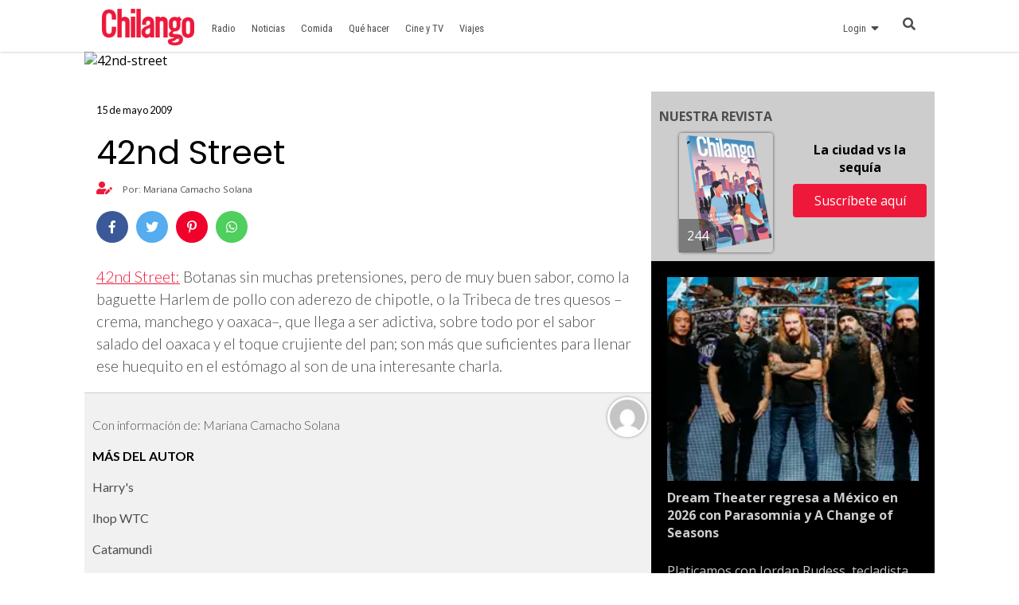

--- FILE ---
content_type: text/html
request_url: https://www.chilango.com/general/42nd-street/
body_size: 8300
content:
<!DOCTYPE html>
<html lang="es">
<!--
   _____            _ _        _   _____  _       _ _        _
  / ____|          (_) |      | | |  __ \(_)     (_) |      | |
 | |     __ _ _ __  _| |_ __ _| | | |  | |_  __ _ _| |_ __ _| |
 | |    / _` | '_ \| | __/ _` | | | |  | | |/ _` | | __/ _` | |
 | |___| (_| | |_) | | || (_| | | | |__| | | (_| | | || (_| | |
  \_____\__,_| .__/|_|\__\__,_|_| |_____/|_|\__, |_|\__\__,_|_|
             | |                             __/ |
             |_|                            |___/

https://www.capitaldigital.com.mx/
LICO LAYOUT 1.2
-->
<head>
    <meta charset="utf-8">
    <meta name="viewport" content="width=device-width, initial-scale=1, shrink-to-fit=no">

    <link rel="amphtml" href="https://www.chilango.com/general/42nd-street/amp/">
    <link rel="canonical" href="https://www.chilango.com/general/42nd-street/" />
    <link rel="pingback" href="https://www.chilango.com/xmlrpc.php" />
    <link rel='dns-prefetch' href='//fonts.googleapis.com' />
    <link rel='dns-prefetch' href='//s.w.org' />

    <meta name="description" content="42nd Street: Botanas sin muchas pretensiones, pero de muy buen sabor, como la baguette Harlem de pollo con aderezo de chipotle, o la Tribeca de tres quesos &ndash;crema, manchego y oaxaca&ndash;, que llega a ser adictiva, sobre todo por el sabor salado del oaxaca y el toque crujiente del pan; son m&aacute;s que suficientes para [&hellip;]">
    <meta name="author" content="chilango - Mariana Camacho Solana">
    <meta name="generator" content="Capital Digital - Lico plugin">

    <meta name="lico:reference" content="281991">
    <meta name="lico:pt" content="post">
    <meta name="lico:cn" content="general">
    <meta name="lico:site_name" content="Chilango">
    <meta property="lico:slug" content="general">

    <meta property="og:image" content="" />    <meta property="og:locale" content="es_MX" />
    <meta property="og:type" content="article" />
    <meta property="og:title" content="42nd Street" />
    <meta property="og:description" content="42nd Street: Botanas sin muchas pretensiones, pero de muy buen sabor, como la baguette Harlem de pollo con aderezo de chipotle, o la Tribeca de tres quesos &ndash;crema, manchego y oaxaca&ndash;, que llega a ser adictiva, sobre todo por el sabor salado del oaxaca y el toque crujiente del pan; son m&aacute;s que suficientes para [&hellip;]" />
    <meta property="og:url" content="https://www.chilango.com/general/42nd-street/" />
    <meta property="og:site_name" content="chilango" />
    <meta property="article:publisher" content="https://www.facebook.com/ChilangoOficial/" />

    <meta property="article:tag" content="nota" />
    <meta property="article:section" content="General" />

    <meta property="article:published_time" content="2009-05-15T00:00:00+00:00" />
    <meta property="article:modified_time" content="2009-05-15T00:00:00+00:00" />
    <meta property="og:updated_time" content="2009-05-15T00:00:00+00:00" />
    <meta property="og:image" content="" />
    <meta property="og:image:secure_url" content="" />
    <meta property="og:image:width" content="904" />
    <meta property="og:image:height" content="611" />
    <meta name="twitter:card" content="summary_large_image" />
    <meta name="twitter:description" content="42nd Street: Botanas sin muchas pretensiones, pero de muy buen sabor, como la baguette Harlem de pollo con aderezo de chipotle, o la Tribeca de tres quesos &ndash;crema, manchego y oaxaca&ndash;, que llega a ser adictiva, sobre todo por el sabor salado del oaxaca y el toque crujiente del pan; son m&aacute;s que suficientes para [&hellip;]" />
    <meta name="twitter:title" content="42nd Street" />
    <meta name="twitter:site" content="@ChilangoCom" />
    <meta name="twitter:image" content="" />
    <meta name="twitter:creator" content="@ChilangoCom" />

    <!-- Favicon -->
    <!-- <link rel="icon" type="image/png" href="/img/favicon.png" /> -->

    <title>chilango - 42nd Street</title>

    <style media="screen">
    :root{--bgHeader1:#EE193A;--bgHeader2:#fff;--bgBody:#fff;--bgSidebar:#f1f1f1;--bgFooter:#222;--bgFooter2:#000;--bgcolor1:#fff;--mobile_bg_color: #336699;--color1: #EE193A;--color2: #77221F;--color3: #222222;--color4: #777777;--color5: #4D4D4D;--color6: #333333;--font_default: open sans,arial, sans-serif;--font_menu: roboto condensed, sans-serif;--font_h: roboto, sans-serif;--font_titles: roboto, sans-serif;--font_descriptions: roboto, sans-serif;--font_categories: open sans,arial, sans-serif;--font_dates: open sans,arial, sans-serif;--font_post_title: Poppins, sans-serif;--font_post_date: Lato, sans-serif;--font_post_description: Lato, sans-serif;--font_post_content: Lato, sans-serif;--font_footer: open sans,arial, sans-serif;--max-width:1068px;--mw: 100vw;--main-shadow: none;}*{font-family:var(--font_default);font-size:1rem}.dark-side .NavLogo img{filter:grayscale(1) brightness(1.6)}.dark-side{--bgHeader1: #000;--bgHeader2: #000;--bgSidebar: #000;--bgFooter: #151515;--bgBody: #222;--color3: #fff;--color5: #cdcdcd;--color6: #cdcdcd}body{background-color:var(--bgBody)}.MainContent{max-width:var(--mw);margin:0 auto}.Content{max-width:var(--max-width);box-shadow:var(--main-shadow);margin:auto}header{box-shadow:0 0 3px rgba(0,0,0,0.3);height:65px;position:sticky;top:0px;background-color:var(--bgHeader1);z-index:9999999}.MainNav{display:grid;grid-template-columns:28% auto 142px;height:65px;max-width:var(--max-width);margin:auto}.MainNav .MainMenu{white-space:nowrap;width:100%;height:65px;display:none}.MainNav .NavItems{display:flex;grid-column:3;height:65px;align-items:center;justify-content:flex-end}.MenuContent{list-style:none;display:flex;margin:0;padding:0;height:100%}.LoginDesktop{display:none}.NavLogo{width:100%;height:100%;display:flex;align-items:center;justify-content:center;margin-left:10px}.NavLogo img,.NavLogo svg{width:100%;max-width:150px;padding:2px}.NavLogo img{filter:brightness(10)}.NavAvatar,.NavSearch,.NavBurger{color:#fff;display:flex;width:40px;height:40px;overflow:hidden;align-items:center;justify-content:center;margin:0 5px}.NavAvatar,.NavSearch{border-radius:50%;background-color:rgba(0,0,0,0.3);border:solid 1px rgba(255,255,255,0.6)}.NavAvatar img{width:100%}.nav-item{height:100%;display:flex;align-items:center}.unocero .MainNav{grid-template-columns:50% auto 142px}[class*=col_]{min-height:50px}.MobileMenu,.SearchForm{position:fixed;top:0;left:-100vw;width:0px;height:0px}body,h1,h2,h3,h4,h5,h6,h7{margin:0;padding:0}a{text-decoration:none;color:var(--color1)}input:focus{outline:none}.collapse,.hide{display:none !important}.postDate{font-weight:100;font-size:.8rem;margin:0;color:#8f8f8f;font-weight:400}.img_ppal img,.img_ppal{height:auto;width:100%}.Post-Image{position:relative}.Post-Image .Post-AuthorMobile{position:absolute;bottom:-20px;width:50px;height:50px;border-radius:50%;overflow:hidden;display:block;left:82vw;border:solid 3px #fff;box-shadow:0 0 2px}.Post-Main{padding:15px}.Post-Main .Post-Date{font-family:var(--font_post_date);font-size:.8rem}.Post-Main .Post-Title,.Post-Main .Post-Title>*{font-family:var(--font_post_title);font-size:1.6rem;line-height:1;font-weight:500;padding-top:25px}.restaurante{padding:15px;background-color:#222;color:#cdcdcd}.restaurante .image{height:calc( 100vw * .6)}.instagram-media{min-width:100px !important}.error404 h1{font-size:2rem;color:var(--color5);padding:50px 20px}.unocero-logo .unocero-logo-circle{stroke:#fff;stroke-width:4;r:36}.unocero-logo .unocero-logo-mr,.unocero-logo .unocero-logo-uno,.unocero-logo .unocero-logo-cero{fill:#fff}.container-rp{margin:30px auto}.container-rp.small-related-post{width:100%;height:max-content;border-bottom:1px solid var(--color1);max-width:350px}.container-rp .title-related-post{position:relative;line-height:100%}.container-rp .title-related-post span{color:var(--color1);font-weight:bold;text-transform:uppercase;font-size:13px;background:#fbfbfb;padding-top:5px;padding-right:10px;position:relative;z-index:100000}.container-rp .title-related-post:after{content:"";position:absolute;display:inline-block;border-top:1px solid var(--color1);width:100%;right:0;bottom:10px}.flex-content{display:flex;align-items:center;margin:10px 0}.image-small-rp{width:170px}.text-small-rp{padding-left:15px;padding-right:5px}.txt_final .container-rp.small-related-post a{color:#000;display:-webkit-box;-webkit-line-clamp:3;-webkit-box-orient:vertical;overflow:hidden;font-weight:500 !important;line-height:140%;text-decoration:none}.txt_final .container-rp.small-related-post a{font-size:1rem;max-width:170px}.nota_contenido:not(a) .small-related-post a{text-decoration:none}@media only screen and (max-width: 360px){.small-related-post,.preview-related-post{max-width:230px}}@media only screen and (min-width: 768px){.small-related-post{float:right;margin-left:30px}}.lico-related-post{position:relative;display:block;padding:26px 0 10px 10px;border:solid 2px #3a3;border-radius:0 20px 20px 20px;margin:24px 40px}.lico-related-post a{font-family:"Roboto Condensed",sans-serif;color:#333;font-size:1.9rem;line-height:1;font-weight:bold}.lico-related-post::before{content:"TE PUEDE INTERESAR";position:absolute;display:inline-block;padding:4px 10px;top:0;left:0;line-height:12px;font-size:12px;font-family:"Raleway",sans-serif;font-weight:bold;text-decoration:none;letter-spacing:1px;color:#fff;background-color:#3a3}.loading{background-image:url(/img/loading.gif);width:100%;height:100%;background-size:90px;background-position:center;background-repeat:no-repeat;position:absolute;opacity:.7;top:0px;left:0}

    </style>
    </head>
<body class="chilango">

<script>
(function() {
    if( 'localStorage' in window && localStorage.getItem( 'dark-side' ))
    {
        document.body.classList.add( 'dark-side' );
    }
})();
</script>
	<main class="MainContent">
		<header>
	<nav class="MainNav">
		<a class="NavLogo" href="/">

			<img data-src="https://img.chilango.com/2017/01/logoChilangoWeb-300x128.png" alt="Logo" src="[data-uri]"/>		</a>
		<div class="MainMenu">
			<ul class="MenuContent" id="MenuContent">
			</ul>
		</div>
		<div class="NavItems">
						<div class="LoginDesktop">
				<ul class="MenuContent">
					<li class="nav-item dropMain"
						data-site_id="chilango"
						data-url_terms="/terminos-condiciones-uso-del-sitio-web-www-chilango-com/"						data-url_privacy="/aviso-privacidad-la-proteccion-datos-personales/"						data-login="https://login.chilango.com"						data-logout="https://login.chilango.com/logout"						data-account="https://login.chilango.com/account"						data-cookie_uuid="chilango-uuid"						data-cookie_avatar="chilango-avatar"					>
						<a href="javascript:void(0)">Login &nbsp; <i class="fas fa-sort-down"></i></a>
						<div id="loginDesktop" class="dropDown hide">
							Iniciar Seción
						</div>
					</li>
				</ul>
			</div>
						<ul class="MenuContent">
									<li class="nav-item">
						<a href="https://login.chilango.com" class="NavAvatar" id="mobileAvatar"><i class="fas fa-user"></i></a>
					</li>
							<li class="nav-item">
					<a href="javascript:void(0)" class="NavSearch" data-event="click" data-action="SearchForm"><i class="fas fa-search gde"></i></a>
				</li>
				<li class="nav-item MenuBurger">
					<a href="javascript:void(0)" class="NavBurger" data-event="click" data-action="openMobileMenu"><i class="fas fa-bars"></i></a>
				</li>
			</ul>
		</div>
	</nav>
</header>
<div class="SearchForm">
	<div class="bgMobile"></div>
	<div class="bgSearchDesk">
		<i class="fas fa-search gde"></i>
	</div>
	<i class="closeMobileLayer fas fa-times" data-action="SearchForm" data-event="click"></i>
	<input type="text" id="LicoQ" placeholder="Buscar">
</div>
		<div class="Content">
			<section class="nota col_1_1 Post-Image">
<div class="img_ppal">
		<img
	src=""
	data-fullsize=""
	style="filter:blur(50px);"
	alt="42nd-street"
	/>
	</div>
<a href="https://www.chilango.com/author/marianac/" class="Post-AuthorMobile"> <img src="[data-uri]" data-src="https://1.gravatar.com/avatar/a9da32998eabe2d612c4ce87cd83e541?s=50&#038;d=mm&#038;r=g" width="50" height="50" alt="" class="avatar avatar-50 wp-user-avatar wp-user-avatar-50 photo avatar-default" /> </a>
</section>
<section class="section row">
	<article class="Post-Main col_2_3">
		<div class="Post-Date">15 de mayo 2009</div>
		<h1 class="Post-Title">42nd Street</h1>
		<p class="Post-Description"></p>
		<div class="Post-Autores">
			<p><i class="fas fa-user-edit"></i>  Por: Mariana Camacho Solana</p>
								</div>

		<div class="Post-Share">

			<a
				href="https://www.facebook.com/sharer.php?u=https://www.chilango.com/general/42nd-street/" target="_blank" class="facebook">
				<i class="fab fa-facebook-f"></i>
			</a>

			<a
				href="https://twitter.com/intent/tweet?text=42nd+Street&url=https://www.chilango.com/general/42nd-street/&via=ChilangoCom"
				class="twitter">
				<i class="fab fa-twitter"></i>
			</a>

			<a
				href="https://www.pinterest.com/pin/create/button/?url=https://www.chilango.com/general/42nd-street/&media=&description=42nd+Street" class="pinterest">
				<i class="fab fa-pinterest-p"></i>
			</a>

			<a href="https://api.whatsapp.com/send?text=42nd%2BStreet%20https%3A%2F%2Fwww.chilango.com%2Fgeneral%2F42nd-street%2F" class="whatsapp" target="_blank" rel="noopener" aria-label="Compartir en WhatsApp">
				<i class="fab fa-whatsapp"></i>
			</a>


		</div>

		<!-- CONTENT -->
		<div class="Post-Content txt_final">

			<p><a href="../../../../../restaurantes/ver/38/42nd-street" target="_blank" rel="nofollow">42nd Street:</a> Botanas sin muchas pretensiones, pero de muy buen sabor, como la baguette Harlem de pollo con aderezo de chipotle, o la Tribeca de tres quesos &ndash;crema, manchego y oaxaca&ndash;, que llega a ser adictiva, sobre todo por el sabor salado del oaxaca y el toque crujiente del pan; son m&aacute;s que suficientes para llenar ese huequito en el est&oacute;mago al son de una interesante charla.</p></p>

		</div>
		<!-- /CONTENT -->

		<div class="sticky">
						<div class="Post-Related">
				<div class="Post-RelatedAuthor">
					Con información de: Mariana Camacho Solana					<img src="[data-uri]" data-src="https://1.gravatar.com/avatar/a9da32998eabe2d612c4ce87cd83e541?s=50&#038;d=mm&#038;r=g" width="50" height="50" alt="" class="avatar avatar-50 wp-user-avatar wp-user-avatar-50 photo avatar-default" />				</div>
				<h3>MÁS DEL AUTOR</h3>
				
		<a class="Post-RelatedItem" href="https://www.chilango.com/comida/restaurantes/harrys/">
		<h4>Harry's</h4>
		<h5></h5>
		</a>
	
		<a class="Post-RelatedItem" href="https://www.chilango.com/comida/restaurantes/ihop-wtc/">
		<h4>Ihop WTC</h4>
		<h5></h5>
		</a>
	
		<a class="Post-RelatedItem" href="https://www.chilango.com/comida/restaurantes/catamundi/">
		<h4>Catamundi</h4>
		<h5></h5>
		</a>
					<a href="https://www.chilango.com/author/marianac/" class="Post-AuthorLink">VER MÁS DEL AUTOR</a>
			</div>

			<div class="Post-Newsletter" data-bg="https://img.chilango.com/bg_newsletter.jpg"> 
	<h3>SUSCRÍBETE A NUESTRO NEWSLETTER</h3> 
	<form action="https://chilango.us14.list-manage.com/subscribe/post?u=59715a0d17a773dc13534bb2e&amp;amp;id=66adba3f85" method="post" id="mc-embedded-subscribe-form" name="mc-embedded-subscribe-form" class="validate" target="_blank" novalidate="" autocomplete="off"> 
		<div class="form-group"> 
			<input type="email" name="EMAIL" class="email form-control" id="mce-EMAIL" placeholder="Email" required="required"> 
		</div> 
		<button type="submit" name="suscribe" id="mc-embedded-subscribe" class="btn btn-primary">Suscribir</button> 
		<input type="hidden" name="b_59715a0d17a773dc13534bb2e_66adba3f85"> 
	</form>
</div>					</div>
	</article>


	<div class="col_1_3">
		<div class="sticky">
			<div class="lico-sidebar-post SideBar">
			</div>
		</div>
	</div>
</section>
		</div>
	<footer class="FooterChilango">
    <div class="FooterMain">
        <div class="FooterLogo" data-bg="https://www.chilango.com/wp-content/plugins/lico/assets/img/chilango_logo_blanco.png">
        	<img src="/assets/img/ratio/1x1.png">
        </div>
        <div class="FooterAbout">
            <h2>ACERCA DE NOSOTROS</h2>
            <p>Te decimos qué hacer en la Ciudad de México: comida, antros, bares, música, cine, cartelera teatral y todas las noticias importantes.</p>
            <p>Contáctanos: <a href="/cdn-cgi/l/email-protection#74171b1a001517001b34171c1d18151a131b5a171b19"><span class="__cf_email__" data-cfemail="c2a1adacb6a3a1b6ad82a1aaabaea3aca5adeca1adaf">[email&#160;protected]</span></a></p>
        </div>
        <div class="FooterSocialNetwork">
            <h2>SÍGUENOS</h2>
            <div class="SocialNetworkItems">
                   <a href="https://www.facebook.com/ChilangoOficial/" target="new" class="fab fa-facebook-f"></a>
                   <a href="https://www.instagram.com/ChilangoCom/" target="new" class="fab fa-instagram"></a>
                   <a href="https://twitter.com/ChilangoCom" target="new" class="fab fa-twitter"></a>
                   <a href="https://www.youtube.com/user/Chilangoenvideo" target="new" class="fab fa-youtube"></a>
            </div>
        </div>
    </div>
    <div class="FooterSub">
		<div class="SubContent">
	        <p class="Copy">© Chilango</p>
	        <div class="SubItems">
	            <a href="https://www.chilango.com/MEDIAKIT_CHILANGO.pdf">Descarga media kit</a>
	            <a href="/terminos-condiciones-uso-del-sitio-web-www-chilango-com/">Términos y condiciones</a>
	            <a href="/aviso-privacidad-la-proteccion-datos-personales/">Aviso de privacidad</a>
                <a href="/anunciate-con-nosotros/">¿Quieres anunciarte con nosotros?</a>
	        </div>
		</div>
    </div>
</footer>
	</main>
		<script data-cfasync="false" src="/cdn-cgi/scripts/5c5dd728/cloudflare-static/email-decode.min.js"></script><script type='application/ld+json'> {"@context":"https:\/\/schema.org","@type":"Organization","url":"https:\/\/www.chilango.com","sameAs":["https:\/\/www.facebook.com\/ChilangoOficial","https:\/\/instagram.com\/chilangocom","https:\/\/www.youtube.com\/user\/chilango","https:\/\/twitter.com\/ChilangoCom"],"@id":"https:\/\/www.chilango.com\/#organization","name":"Chilango"}</script>

		
<!-- Lico - Rich Data -->


<script type="application/ld+json">
{
    "@context": "https://schema.org",
    "@type": "WebSite",
    "name": "Chilango",
    "alternateName": "La revista y el sitio de la Ciudad de México: comida, antros, bares, música, cine, teatro y qué hacer.",
    "url": "https://www.chilango.com"
}
</script>


<!-- Lico - Rich Data -->

<script type="application/ld+json">
{
    "@context": "https://schema.org",
    "@type": "NewsArticle",
    "headline": "42nd Street",
    "datePublished": "2009-05-15T00:00:00Z",
    "dateModified": "2009-05-15T00:00:00Z",
    "author": {
        "@type": "Person",
        "name": "Mariana Camacho Solana",
        "sameAs": "https://www.chilango.com/author/marianac/"
    },
    "publisher": {
        "@type": "Organization",
        "name": "Chilango",
        "sameAs": "https://www.chilango.com/",
        "logo": {
            "@type": "ImageObject",
            "url": "https://img.chilango.com/2017/01/logoChilangoWeb-300x128.png"
        }
    },
    "image": "",
    "mainEntityOfPage": {
        "@type": "WebPage",
        "@id": "https://www.chilango.com/general/42nd-street/"
    },
    "description": "42nd Street: Botanas sin muchas pretensiones, pero de muy buen sabor, como la baguette Harlem de pol..."
}
</script>

<script type="application/ld+json">
{
    "@context": "https://schema.org",
    "@type": "NewsArticle",
    "headline": "42nd Street",
    "datePublished": "2009-05-15T00:00:00Z",
    "dateModified": "2009-05-15T00:00:00Z",
    "author": {
        "@type": "Person",
        "name": "Mariana Camacho Solana",
        "sameAs": "https://www.chilango.com/author/marianac/"
    },
    "publisher": {
        "@type": "Organization",
        "name": "Chilango",
        "sameAs": "https://www.chilango.com/",
        "logo": {
            "@type": "ImageObject",
            "url": "https://img.chilango.com/2017/01/logoChilangoWeb-300x128.png"
        }
    },
    "image": "",
    "mainEntityOfPage": {
        "@type": "WebPage",
        "@id": "https://www.chilango.com/general/42nd-street/"
    },
    "description": "42nd Street: Botanas sin muchas pretensiones, pero de muy buen sabor, como la baguette Harlem de pol..."
}</script>

<script> var CapitalConf = {"tagManager":"GTM-5TFZHQT","analytics":"UA-46625901-1","onesignal":{"app_id":"744defeb-f0d2-4f1e-ac13-b75bb68e7057","api_key":"YjJjYWMzMTEtMmZhZS00ZGIyLWEyMDUtMGU1OGYzNjc4YWMx","prompt_site":"Chilango","modal_message":"Ahora estas suscrito a las notificaciones Chilangas, podras anular la suscripci\u00f3n en cualquier momento.","wellcome":"Gracias por suscribirte a las notificaciones","prompt_message":"\u00bfDeseas suscribirte a las Notificaciones Chilangas?"},"cloudSearch":true,"alexa":false,"teads":"77568","facebookPixel":"172013713522115","chartbeat":{"uid":"64740","domain":"chilango.com"},"comscore":"15256939","navegg":false,"admanager":{"dfp":{"conf":"","section":"nota","id":"160229725","slots":{"billboard":[{"name":"chilango_Nota_1_Billboard","code":"Ad_Exchange_chilango\/chilango_Nota_1_Billboard","sizes":[["300","100"],["320","50"],["320","100"],["468","60"],["728","90"],["970","90"],["970","250"]]}],"halfpage":[{"name":"chilango_Nota_1_Halfpage","code":"Ad_Exchange_chilango\/chilango_Nota_1_Halfpage","sizes":[["300","100"],["300","250"],["300","600"],["320","50"],["320","100"],["468","60"]]}],"box":[{"name":"chilango_Nota_1_Box","code":"Ad_Exchange_chilango\/chilango_Nota_1_Box","sizes":[["300","100"],["300","250"],["320","50"],["320","100"],["468","60"]]},{"name":"chilango_Nota_2_Box","code":"Ad_Exchange_chilango\/chilango_Nota_2_Box","sizes":[["300","100"],["300","250"],["320","50"],["320","100"],["468","60"]]},{"name":"chilango_Nota_3_Box","code":"Ad_Exchange_chilango\/chilango_Nota_3_Box","sizes":[["300","100"],["300","250"],["320","50"],["320","100"],["468","60"]]}],"leaderboard":[{"name":"chilango_Nota_2_Leaderboard","code":"Ad_Exchange_chilango\/chilango_Nota_2_Leaderboard","sizes":[["300","100"],["300","250"],["320","50"],["320","100"],["468","60"],["728","90"]]},{"name":"chilango_Nota_1_Leaderboard","code":"Ad_Exchange_chilango\/chilango_Nota_1_Leaderboard","sizes":[["300","100"],["300","250"],["320","50"],["320","100"],["468","60"],["728","90"]]},{"name":"chilango_Nota_3_Leaderboard","code":"Ad_Exchange_chilango\/chilango_Nota_3_Leaderboard","sizes":[["300","100"],["300","250"],["320","50"],["320","100"],["468","60"],["728","90"]]}],"outofpage":[{"name":"Notas_1x1_outofpage","code":"Ad_Exchange_chilango\/Chilango_1x1_Notas","sizes":[["1","1"]]}]}},"prebit":{"chilango_Nota_1_Billboard":"17108411","chilango_Nota_1_Box":"17108412","chilango_Nota_1_Halfpage":"17108413","chilango_Nota_1_Leaderboard":"17108414","chilango_Nota_2_Box":"17108415","chilango_Nota_2_Leaderboard":"17108416","chilango_Nota_3_Box":"17108417","chilango_Nota_3_Leaderboard":"17108418","chilango_Seccion_1_Billboard":"17108419","chilango_Seccion_1_Box":"17108420","chilango_Seccion_1_Halfpage":"17108421","chilango_Seccion_1_Leaderboard":"17108422","chilango_Seccion_2_Box":"17108423","chilango_Seccion_2_Leaderboard":"17108424","chilango_Seccion_3_Box":"17108425","chilango_Seccion_3_Leaderboard":"17108426"}},"files":{"js":["https:\/\/www.chilango.com\/assets\/js\/google-news-tagging.min.js?id=UA-46625901-1&v=0.1","https:\/\/www.chilango.com\/covid-19\/covid.js?v=1","https:\/\/www.youtube.com\/iframe_api","https:\/\/platform.twitter.com\/widgets.js","\/\/www.instagram.com\/embed.js","https:\/\/api.dmcdn.net\/all.js"],"css":false}};</script>
	<script src="/assets/js/capital-digital.min.js" async></script>

<!-- Start Alexa Certify Javascript -->
<script type="text/javascript">
_atrk_opts = { atrk_acct:"E5RSr1DlQy20Y8", domain:"chilango.com",dynamic: true};
(function() { var as = document.createElement('script'); as.type = 'text/javascript'; as.async = true; as.src = "https://certify-js.alexametrics.com/atrk.js"; var s = document.getElementsByTagName('script')[0];s.parentNode.insertBefore(as, s); })();
</script>
<noscript><img src="https://certify.alexametrics.com/atrk.gif?account=E5RSr1DlQy20Y8" style="display:none" height="1" width="1" alt="" /></noscript>
<!-- End Alexa Certify Javascript -->

<link rel="stylesheet" href="https://use.fontawesome.com/releases/v5.7.2/css/all.css" integrity="sha384-fnmOCqbTlWIlj8LyTjo7mOUStjsKC4pOpQbqyi7RrhN7udi9RwhKkMHpvLbHG9Sr" crossorigin="anonymous">

<link rel="stylesheet" href="https://fonts.googleapis.com/css?family=Roboto+Condensed%3A400%7CRoboto%3A300%2C400%2C400italic%2C500%2C500italic%2C700%2C900%7COpen+Sans%3A300italic%2C400%2C400italic%2C600%2C600italic%2C700%7CPoppins%3A400%2C600%2C700%7CLato%3A200%2C300%2C400%2C700&display=swap">
	<link rel="stylesheet" href="/assets/css/styles.min.css">
	<div class="MobileMenu" id="MobileMenu">
		<div class="bgMobile"></div>
		<i class="closeMobileLayer fas fa-times" data-action="closeMobileMenu" data-event="click"></i>
		<div class="MobileMenuScroll">
			<ul id="MobileMenuContent"></ul>
		</div>
	</div>
<script defer src="https://static.cloudflareinsights.com/beacon.min.js/vcd15cbe7772f49c399c6a5babf22c1241717689176015" integrity="sha512-ZpsOmlRQV6y907TI0dKBHq9Md29nnaEIPlkf84rnaERnq6zvWvPUqr2ft8M1aS28oN72PdrCzSjY4U6VaAw1EQ==" data-cf-beacon='{"version":"2024.11.0","token":"6097802953b04e66bd16625289df04bf","r":1,"server_timing":{"name":{"cfCacheStatus":true,"cfEdge":true,"cfExtPri":true,"cfL4":true,"cfOrigin":true,"cfSpeedBrain":true},"location_startswith":null}}' crossorigin="anonymous"></script>
</body>
</html>


--- FILE ---
content_type: text/html; charset=utf-8
request_url: https://www.google.com/recaptcha/api2/aframe
body_size: 268
content:
<!DOCTYPE HTML><html><head><meta http-equiv="content-type" content="text/html; charset=UTF-8"></head><body><script nonce="GIP7J1lzHMbc0pR3abVTAQ">/** Anti-fraud and anti-abuse applications only. See google.com/recaptcha */ try{var clients={'sodar':'https://pagead2.googlesyndication.com/pagead/sodar?'};window.addEventListener("message",function(a){try{if(a.source===window.parent){var b=JSON.parse(a.data);var c=clients[b['id']];if(c){var d=document.createElement('img');d.src=c+b['params']+'&rc='+(localStorage.getItem("rc::a")?sessionStorage.getItem("rc::b"):"");window.document.body.appendChild(d);sessionStorage.setItem("rc::e",parseInt(sessionStorage.getItem("rc::e")||0)+1);localStorage.setItem("rc::h",'1769147301448');}}}catch(b){}});window.parent.postMessage("_grecaptcha_ready", "*");}catch(b){}</script></body></html>